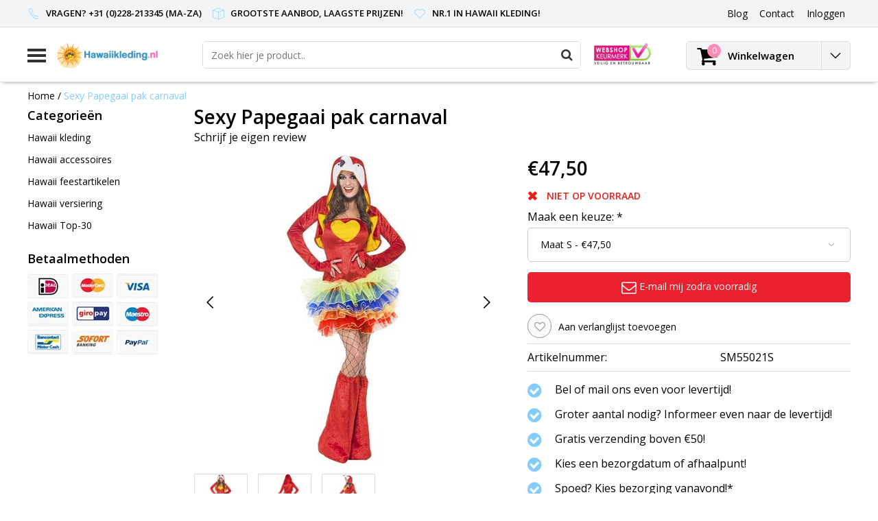

--- FILE ---
content_type: text/html;charset=utf-8
request_url: https://www.hawaiikleding.nl/sexy-papegaai-pak-carnaval.html
body_size: 11750
content:
<!DOCTYPE html>
<html lang="nl">
  <head>
    <!--
    InStijl Media Ultimate Theme
    Theme by InStijl Media
    https://www.instijlmedia.nl
    
    If you are interested in our special offers or some customizaton, please contact us at info@instijlmedia.nl.
    -->
    <meta charset="utf-8"/>
<!-- [START] 'blocks/head.rain' -->
<!--

  (c) 2008-2026 Lightspeed Netherlands B.V.
  http://www.lightspeedhq.com
  Generated: 21-01-2026 @ 15:13:21

-->
<link rel="canonical" href="https://www.hawaiikleding.nl/sexy-papegaai-pak-carnaval.html"/>
<link rel="alternate" href="https://www.hawaiikleding.nl/index.rss" type="application/rss+xml" title="Nieuwe producten"/>
<meta name="robots" content="noodp,noydir"/>
<meta name="google-site-verification" content="5GGZk_LuuAi3rqEF_Yl9MU7Jhgxvd5j_faXfglcVpHc"/>
<meta property="og:url" content="https://www.hawaiikleding.nl/sexy-papegaai-pak-carnaval.html?source=facebook"/>
<meta property="og:site_name" content="Hawaiikleding.nl"/>
<meta property="og:title" content="Sexy Papegaai pak carnaval"/>
<meta property="og:description" content="Sexy Papegaai pak carnaval"/>
<meta property="og:image" content="https://cdn.webshopapp.com/shops/14104/files/99285278/sexy-papegaai-pak-carnaval.jpg"/>
<!--[if lt IE 9]>
<script src="https://cdn.webshopapp.com/assets/html5shiv.js?2025-02-20"></script>
<![endif]-->
<!-- [END] 'blocks/head.rain' -->
        <title>Sexy Papegaai pak carnaval | Hawaiikleding.nl</title>
    <meta name="description" content="Sexy Papegaai pak carnaval" />
    <meta name="keywords" content="Sexy, Papegaai, pak, carnaval, Hawaiikleding, hawaii kleding, hoed slinger, feestartikelen, haarbloem, decoratie, tropical feestkleding, hawaiislinger, hawai" />
    <meta http-equiv="X-UA-Compatible" content="IE=Edge">
    <meta name="viewport" content="width=device-width">
    <meta name="apple-mobile-web-app-capable" content="yes">
    <meta name="apple-mobile-web-app-status-bar-style" content="black">
    <meta property="fb:app_id" content="966242223397117"/>
    <link rel="shortcut icon" href="https://cdn.webshopapp.com/shops/14104/themes/170401/assets/favicon.ico?20230817091010" type="image/x-icon" />

<link href='//fonts.googleapis.com/css?family=Open%20Sans:400,300,600' rel='stylesheet' type='text/css'>

<link rel="stylesheet" type="text/css" href="https://cdn.webshopapp.com/shops/14104/themes/170401/assets/stylesheet.css?20230817091030" />
<link rel="stylesheet" type="text/css" href="https://cdn.webshopapp.com/shops/14104/themes/170401/assets/productpage.css?20230817091030" />
<link rel="stylesheet" type="text/css" href="https://cdn.webshopapp.com/shops/14104/themes/170401/assets/settings.css?20230817091030" />
<link rel="stylesheet" type="text/css" href="https://cdn.webshopapp.com/shops/14104/themes/170401/assets/custom.css?20230817091030" />
<link rel="stylesheet" href="https://cdn.webshopapp.com/shops/14104/themes/170401/assets/responsive.css?20230817091030" />
<script type="text/javascript">
  var template = 'pages/product.rain';
  var searchUrl = "https://www.hawaiikleding.nl/search/";
  var searchBar = 'live';
</script>  </head>
  <body class="body osx webkit">
        <div id="wrapper" class="wrapper">  
            <div id="resMenu">
  
  <div class="menu-text">
    <strong>Menu</strong>
  </div>
  
  <div id="resNavCloser">
    <span class="pe-7s-close"></span>
  </div>
  
  <div class="clear"></div>
  
  <div id="resNav">
    <div class="search-mobile-bar"></div>
    <ul>
            <li class="item">
        <a href="https://www.hawaiikleding.nl/hawaii-kleding/" title="Hawaii kleding">Hawaii kleding</a>
                <span class="pe-7s-angle-down"></span>
        <ul>
                    <li class="item">
            <a href="https://www.hawaiikleding.nl/hawaii-kleding/alle-kleding/" title="Alle kleding">Alle kleding</a>
                      </li>
                    <li class="item">
            <a href="https://www.hawaiikleding.nl/hawaii-kleding/hawaii-shirt/" title="Hawaii shirt">Hawaii shirt</a>
                      </li>
                    <li class="item">
            <a href="https://www.hawaiikleding.nl/hawaii-kleding/hawaii-rok/" title="Hawaii rok">Hawaii rok</a>
                      </li>
                    <li class="item">
            <a href="https://www.hawaiikleding.nl/hawaii-kleding/hawaii-jurk/" title="Hawaii jurk">Hawaii jurk</a>
                      </li>
                    <li class="item">
            <a href="https://www.hawaiikleding.nl/hawaii-kleding/baywatch-outfit/" title="Baywatch outfit">Baywatch outfit</a>
                      </li>
                    <li class="item">
            <a href="https://www.hawaiikleding.nl/hawaii-kleding/hawaii-outfit/" title="Hawaii outfit">Hawaii outfit</a>
                      </li>
                    <li class="item">
            <a href="https://www.hawaiikleding.nl/hawaii-kleding/tropische-outfit/" title="Tropische outfit">Tropische outfit</a>
                      </li>
                  </ul>
              </li>
            <li class="item">
        <a href="https://www.hawaiikleding.nl/hawaii-accessoires/" title="Hawaii accessoires">Hawaii accessoires</a>
                <span class="pe-7s-angle-down"></span>
        <ul>
                    <li class="item">
            <a href="https://www.hawaiikleding.nl/hawaii-accessoires/alle-accessoires/" title="Alle accessoires">Alle accessoires</a>
                      </li>
                    <li class="item">
            <a href="https://www.hawaiikleding.nl/hawaii-accessoires/hawaii-slinger-krans/" title="Hawaii slinger - krans">Hawaii slinger - krans</a>
                      </li>
                    <li class="item">
            <a href="https://www.hawaiikleding.nl/hawaii-accessoires/hawaii-haarbloemen/" title="Hawaii haarbloemen">Hawaii haarbloemen</a>
                      </li>
                    <li class="item">
            <a href="https://www.hawaiikleding.nl/hawaii-accessoires/hawaii-hoeden/" title="Hawaii hoeden">Hawaii hoeden</a>
                      </li>
                    <li class="item">
            <a href="https://www.hawaiikleding.nl/hawaii-accessoires/hawaii-brillen/" title="Hawaii brillen">Hawaii brillen</a>
                      </li>
                    <li class="item">
            <a href="https://www.hawaiikleding.nl/hawaii-accessoires/hawaii-pruiken/" title="Hawaii pruiken">Hawaii pruiken</a>
                      </li>
                    <li class="item">
            <a href="https://www.hawaiikleding.nl/hawaii-accessoires/hawaii-tafelgerei/" title="Hawaii tafelgerei">Hawaii tafelgerei</a>
                      </li>
                    <li class="item">
            <a href="https://www.hawaiikleding.nl/hawaii-accessoires/diversen/" title="Diversen">Diversen</a>
                      </li>
                  </ul>
              </li>
            <li class="item">
        <a href="https://www.hawaiikleding.nl/hawaii-feestartikelen/" title="Hawaii feestartikelen">Hawaii feestartikelen</a>
              </li>
            <li class="item">
        <a href="https://www.hawaiikleding.nl/hawaii-versiering/" title="Hawaii versiering">Hawaii versiering</a>
                <span class="pe-7s-angle-down"></span>
        <ul>
                    <li class="item">
            <a href="https://www.hawaiikleding.nl/hawaii-versiering/alle-versiering/" title="Alle versiering">Alle versiering</a>
                      </li>
                    <li class="item">
            <a href="https://www.hawaiikleding.nl/hawaii-versiering/flamingo-decoratie/" title="Flamingo decoratie">Flamingo decoratie</a>
                      </li>
                    <li class="item">
            <a href="https://www.hawaiikleding.nl/hawaii-versiering/hawaii-ballonnen/" title="Hawaii ballonnen">Hawaii ballonnen</a>
                      </li>
                    <li class="item">
            <a href="https://www.hawaiikleding.nl/hawaii-versiering/toekan-decoratie/" title="Toekan decoratie">Toekan decoratie</a>
                      </li>
                    <li class="item">
            <a href="https://www.hawaiikleding.nl/hawaii-versiering/papegaai-decoratie/" title="Papegaai decoratie">Papegaai decoratie</a>
                      </li>
                    <li class="item">
            <a href="https://www.hawaiikleding.nl/hawaii-versiering/opblaasartikelen/" title="Opblaasartikelen">Opblaasartikelen</a>
                        <span class="pe-7s-angle-down"></span>
            <ul>
                            <li class="item">
                <a href="https://www.hawaiikleding.nl/hawaii-versiering/opblaasartikelen/alle-opblaasartikelen/" title="Alle opblaasartikelen">Alle opblaasartikelen</a>
              </li>
                            <li class="item">
                <a href="https://www.hawaiikleding.nl/hawaii-versiering/opblaasartikelen/opblaas-palmboom/" title="Opblaas palmboom">Opblaas palmboom</a>
              </li>
                            <li class="item">
                <a href="https://www.hawaiikleding.nl/hawaii-versiering/opblaasartikelen/opblaas-flamingo/" title="Opblaas flamingo">Opblaas flamingo</a>
              </li>
                          </ul>
                      </li>
                  </ul>
              </li>
            <li class="item">
        <a href="https://www.hawaiikleding.nl/hawaii-top-30/" title="Hawaii Top-30">Hawaii Top-30</a>
              </li>
            
            
                  <li class="item blog">
        <a href="https://www.hawaiikleding.nl/blogs/blog/" title="Blog">Blog</a>
                <span class="pe-7s-angle-down"></span>
        <ul>
                    <li class="item">
            <a href="https://www.hawaiikleding.nl/blogs/blog/tropische-vreugde-hawaii-kleding-als-stralende-ste/" title="Tropische Vreugde: Hawaii Kleding als Stralende Ster van Carnaval">Tropische Vreugde: Hawaii Kleding als Stralende Ster van Carnaval</a>
          </li>
                    <li class="item">
            <a href="https://www.hawaiikleding.nl/blogs/blog/geef-met-baywatch-kleding-en-hawaii-kransen-de-bes/" title="Geef met Baywatch kleding en Hawaii kransen de beste zomer party!">Geef met Baywatch kleding en Hawaii kransen de beste zomer party!</a>
          </li>
                  </ul>
              </li>
                </ul>
  </div>
</div>      <div class="container">
         
        <div id="topnav">
  <div class="colfull auto">
    <Div class="row">
      <div class="col-sm-9 col-lg-10 col-md-12 ">
        <div class="usp">
  <ul class="usp-list">
    <li class="usp-item">
      <i class="pe-7s-call"></i>
      <span>Vragen? +31 (0)228-213345 (Ma-Za)</span>
    </li>
    <li class="usp-item">
      <i class="pe-7s-box2"></i>
      <span>Grootste aanbod, laagste prijzen!</span>
    </li>
    <li class="usp-item">
      <i class="pe-7s-like"></i>
      <span>Nr.1 in Hawaii kleding!</span>
    </li>
  </ul>
</div>
      </div>
      
            <div id="global" class="col-sm-3 col-lg-2">
        
                
                
        <div class="dropdown">
          <ul class="unstyled-list">
                        <li class="blog">
              <a href="" onclick="" title="Blog">
                <span class="title">Blog</span>
              </a>
                            <ul class="">
                                <li class="">
                  <a href="https://www.hawaiikleding.nl/blogs/blog/tropische-vreugde-hawaii-kleding-als-stralende-ste/" title="Tropische Vreugde: Hawaii Kleding als Stralende Ster van Carnaval">Tropische Vreugde: Hawaii Kleding als Stralende Ster van Carnaval</a>
                </li>
                                <li class="">
                  <a href="https://www.hawaiikleding.nl/blogs/blog/geef-met-baywatch-kleding-en-hawaii-kransen-de-bes/" title="Geef met Baywatch kleding en Hawaii kransen de beste zomer party!">Geef met Baywatch kleding en Hawaii kransen de beste zomer party!</a>
                </li>
                              </ul>
                          </li>
                      </ul>
        </div>
        <div class="link">
          <ul>
            <li>
              <a href="https://www.hawaiikleding.nl/service/" onclick="">
                <span class="title">Contact</span>
              </a>
            </li>
          </ul>
        </div>
        <div class="dropdown">
          <ul>
            <li>
              <a href="" onclick="">
                <span class="title">Inloggen</span>
              </a>
              <div class="account submenu border-box unstyled-list">
                                <div class="login-header">
                  <strong>Mijn account</strong>
                </div>
                                <div class="login-content">
                                    <div id="login">
                    <form action="https://www.hawaiikleding.nl/account/loginPost/" method="post" id="form_login">
                      <input type="hidden" name="key" value="209755462fb9f8590fa31b6561bde256" />
                      <div class="login-input">
                        <input type="hidden" name="type" value="login" />
                        <input type="text" name="email" placeholder="E-mail" onfocus="if(this.value=='E-mail'){this.value='';};" class="cat-myacc" />
                        <input type="password" class="cat-myacc" name="password" placeholder="Wachtwoord" onfocus="if(this.value=='Wachtwoord'){this.value='';};" />
                      </div>
                      <div class="account-buttons">
                        <div class="btn btn-default reg-acc">
                          <a href="#" onclick="$('#form_login').submit();" title="Inloggen">Inloggen </a>
                        </div>
                        <div class="register">
                          <strong>Nieuwe klant?</strong>
                          <div class="btn btn-default new-acc">
                            <a href="https://www.hawaiikleding.nl/account/" title="Registreren" rel="nofollow">Registreren</a>
                          </div>
                          <div class="clear"></div>
                        </div>
                      </div>
                    </form>
                  </div>
                                  </div>
              </div>
            </li>
          </ul>
        </div>
      </div>
          </div>   
  </div>
</div><header id="header" class="header header-pages topnav-active">
  <div class="colfull auto">
    <div class="header-content">
      <div id="logo" class="col-xsm-2 col-lg-3 col-md-3 col-sd-12">
        
        <div id="resNavOpener" class="menuIcon table-cell">
          <div class="buttonContainer">
            <div class="miniBar"></div>
            <div class="miniBar middle"></div>
            <div class="miniBar"></div>
          </div>
          
                    <div class="nav-menu">
            <nav class="navigation">
  <div class="nav nav-container">
    <div class="nav-title-box">
      <strong>Categorieën</strong>
    </div>
    <div class="navbar">
      <ul class="nav">
                <li class="item">
          <a href="https://www.hawaiikleding.nl/hawaii-kleding/" title="Hawaii kleding" class="itemlink">
            <span class="title">Hawaii kleding</span>
            <i class="pe-7s-angle-right"></i>          </a>
          
                                                  <div class="subnav nav-dropdown">                    <ul class="menu-row">
                                                <li class="1 subitem">
            <a href="https://www.hawaiikleding.nl/hawaii-kleding/alle-kleding/" title="Alle kleding" class="subitemlink">
              <span class="title">Alle kleding</span>
                          </a>
                        </li>
                                                            <li class="2 subitem">
            <a href="https://www.hawaiikleding.nl/hawaii-kleding/hawaii-shirt/" title="Hawaii shirt" class="subitemlink">
              <span class="title">Hawaii shirt</span>
                          </a>
                        </li>
                                                            <li class="3 subitem">
            <a href="https://www.hawaiikleding.nl/hawaii-kleding/hawaii-rok/" title="Hawaii rok" class="subitemlink">
              <span class="title">Hawaii rok</span>
                          </a>
                        </li>
                                                </ul>
                      <ul class="menu-row">
                                                <li class="4 subitem">
            <a href="https://www.hawaiikleding.nl/hawaii-kleding/hawaii-jurk/" title="Hawaii jurk" class="subitemlink">
              <span class="title">Hawaii jurk</span>
                          </a>
                        </li>
                                                            <li class="5 subitem">
            <a href="https://www.hawaiikleding.nl/hawaii-kleding/baywatch-outfit/" title="Baywatch outfit" class="subitemlink">
              <span class="title">Baywatch outfit</span>
                          </a>
                        </li>
                                                            <li class="6 subitem">
            <a href="https://www.hawaiikleding.nl/hawaii-kleding/hawaii-outfit/" title="Hawaii outfit" class="subitemlink">
              <span class="title">Hawaii outfit</span>
                          </a>
                        </li>
                                                </ul>
                      <ul class="menu-row">
                                                <li class="7 subitem">
            <a href="https://www.hawaiikleding.nl/hawaii-kleding/tropische-outfit/" title="Tropische outfit" class="subitemlink">
              <span class="title">Tropische outfit</span>
                          </a>
                        </li>
                                                </ul>
                        </div>
                        </li>
                    <li class="item">
          <a href="https://www.hawaiikleding.nl/hawaii-accessoires/" title="Hawaii accessoires" class="itemlink">
            <span class="title">Hawaii accessoires</span>
            <i class="pe-7s-angle-right"></i>          </a>
          
                                                  <div class="subnav nav-dropdown">                    <ul class="menu-row">
                                                <li class="1 subitem">
            <a href="https://www.hawaiikleding.nl/hawaii-accessoires/alle-accessoires/" title="Alle accessoires" class="subitemlink">
              <span class="title">Alle accessoires</span>
                          </a>
                        </li>
                                                            <li class="2 subitem">
            <a href="https://www.hawaiikleding.nl/hawaii-accessoires/hawaii-slinger-krans/" title="Hawaii slinger - krans" class="subitemlink">
              <span class="title">Hawaii slinger - krans</span>
                          </a>
                        </li>
                                                            <li class="3 subitem">
            <a href="https://www.hawaiikleding.nl/hawaii-accessoires/hawaii-haarbloemen/" title="Hawaii haarbloemen" class="subitemlink">
              <span class="title">Hawaii haarbloemen</span>
                          </a>
                        </li>
                                                </ul>
                      <ul class="menu-row">
                                                <li class="4 subitem">
            <a href="https://www.hawaiikleding.nl/hawaii-accessoires/hawaii-hoeden/" title="Hawaii hoeden" class="subitemlink">
              <span class="title">Hawaii hoeden</span>
                          </a>
                        </li>
                                                            <li class="5 subitem">
            <a href="https://www.hawaiikleding.nl/hawaii-accessoires/hawaii-brillen/" title="Hawaii brillen" class="subitemlink">
              <span class="title">Hawaii brillen</span>
                          </a>
                        </li>
                                                            <li class="6 subitem">
            <a href="https://www.hawaiikleding.nl/hawaii-accessoires/hawaii-pruiken/" title="Hawaii pruiken" class="subitemlink">
              <span class="title">Hawaii pruiken</span>
                          </a>
                        </li>
                                                </ul>
                      <ul class="menu-row">
                                                <li class="7 subitem">
            <a href="https://www.hawaiikleding.nl/hawaii-accessoires/hawaii-tafelgerei/" title="Hawaii tafelgerei" class="subitemlink">
              <span class="title">Hawaii tafelgerei</span>
                          </a>
                        </li>
                                                            <li class="8 subitem">
            <a href="https://www.hawaiikleding.nl/hawaii-accessoires/diversen/" title="Diversen" class="subitemlink">
              <span class="title">Diversen</span>
                          </a>
                        </li>
                                                </ul>
                        </div>
                        </li>
                    <li class="item">
          <a href="https://www.hawaiikleding.nl/hawaii-feestartikelen/" title="Hawaii feestartikelen" class="itemlink">
            <span class="title">Hawaii feestartikelen</span>
                      </a>
          
                      </li>
                    <li class="item">
          <a href="https://www.hawaiikleding.nl/hawaii-versiering/" title="Hawaii versiering" class="itemlink">
            <span class="title">Hawaii versiering</span>
            <i class="pe-7s-angle-right"></i>          </a>
          
                                                  <div class="subnav nav-dropdown">                    <ul class="menu-row">
                                                <li class="1 subitem">
            <a href="https://www.hawaiikleding.nl/hawaii-versiering/alle-versiering/" title="Alle versiering" class="subitemlink">
              <span class="title">Alle versiering</span>
                          </a>
                        </li>
                                                            <li class="2 subitem">
            <a href="https://www.hawaiikleding.nl/hawaii-versiering/flamingo-decoratie/" title="Flamingo decoratie" class="subitemlink">
              <span class="title">Flamingo decoratie</span>
                          </a>
                        </li>
                                                            <li class="3 subitem">
            <a href="https://www.hawaiikleding.nl/hawaii-versiering/hawaii-ballonnen/" title="Hawaii ballonnen" class="subitemlink">
              <span class="title">Hawaii ballonnen</span>
                          </a>
                        </li>
                                                </ul>
                      <ul class="menu-row">
                                                <li class="4 subitem">
            <a href="https://www.hawaiikleding.nl/hawaii-versiering/toekan-decoratie/" title="Toekan decoratie" class="subitemlink">
              <span class="title">Toekan decoratie</span>
                          </a>
                        </li>
                                                            <li class="5 subitem">
            <a href="https://www.hawaiikleding.nl/hawaii-versiering/papegaai-decoratie/" title="Papegaai decoratie" class="subitemlink">
              <span class="title">Papegaai decoratie</span>
                          </a>
                        </li>
                                                            <li class="6 subitem">
            <a href="https://www.hawaiikleding.nl/hawaii-versiering/opblaasartikelen/" title="Opblaasartikelen" class="subitemlink">
              <span class="title">Opblaasartikelen</span>
              <i class="pe-7s-angle-right"></i>            </a>
                        <div class="subsubnav">
              <ul class="menu-col">
                                <li class="subsubitem subitem">
                  <a href="https://www.hawaiikleding.nl/hawaii-versiering/opblaasartikelen/alle-opblaasartikelen/" title="Alle opblaasartikelen" class="subsubitemlink">
                    <span class="title">Alle opblaasartikelen</span>
                  </a>
                </li>
                                <li class="subsubitem subitem">
                  <a href="https://www.hawaiikleding.nl/hawaii-versiering/opblaasartikelen/opblaas-palmboom/" title="Opblaas palmboom" class="subsubitemlink">
                    <span class="title">Opblaas palmboom</span>
                  </a>
                </li>
                                <li class="subsubitem subitem">
                  <a href="https://www.hawaiikleding.nl/hawaii-versiering/opblaasartikelen/opblaas-flamingo/" title="Opblaas flamingo" class="subsubitemlink">
                    <span class="title">Opblaas flamingo</span>
                  </a>
                </li>
                                
                                
              </ul>
            </div>              
                        </li>
                                                </ul>
                        </div>
                        </li>
                    <li class="item">
          <a href="https://www.hawaiikleding.nl/hawaii-top-30/" title="Hawaii Top-30" class="itemlink">
            <span class="title">Hawaii Top-30</span>
                      </a>
          
                      </li>
                                                  <li class="item">
              <a href="https://www.hawaiikleding.nl/blogs/blog/" title="Blog" class="subsubitemlink">
                <span class="title">Blog</span>
              </a>
                            <div class="subnav nav-dropdown">
                <ul class="menu-row">
                                 <li class="subitem">
                    <a href="https://www.hawaiikleding.nl/blogs/blog/tropische-vreugde-hawaii-kleding-als-stralende-ste/" title="Tropische Vreugde: Hawaii Kleding als Stralende Ster van Carnaval" class="subitemlink">
                      <span class="title">Tropische Vreugde: Hawaii Kleding als Stralende Ster van Carnaval</span>
                    </a>
                  </li>
                                 <li class="subitem">
                    <a href="https://www.hawaiikleding.nl/blogs/blog/geef-met-baywatch-kleding-en-hawaii-kransen-de-bes/" title="Geef met Baywatch kleding en Hawaii kransen de beste zomer party!" class="subitemlink">
                      <span class="title">Geef met Baywatch kleding en Hawaii kransen de beste zomer party!</span>
                    </a>
                  </li>
                                </ul>
              </div>
                          </li>
                                                </ul>
            </div>
            </div>
            </nav>          </div>
                  </div>
        
        <div class="logo table-cell">
          <a href="https://www.hawaiikleding.nl/" title="logo">
                        <img src="https://cdn.webshopapp.com/shops/14104/themes/170401/assets/logo.png?20230817091010" alt="logo" class="img-responsive" />
                      </a>
        </div>
        
        <div class="cart-button">
          <a href="https://www.hawaiikleding.nl/cart/" title="Winkelwagen">
            <div class="cart-icon">
              <i class="fa fa-shopping-cart" aria-hidden="true"></i>
              <span class="cart-count">0</span>
            </div>
          </a>
        </div>
        
      </div>
      <div id="search" class="col-xsm-6 col-lg-7 col-md-7 col-sd-12">
        <div class="searchnav hm-active live">
          <form action="https://www.hawaiikleding.nl/search/" method="get" id="formSearch">
            <input type="search" name="q" autocomplete="off" value="" placeholder="Zoek hier je product.."/>
                        <i onclick="$('#formSearch').submit();" title="Zoeken" class="fa fa-search"></i>
            <div class="autocomplete">
                            <div class="products products-livesearch clear"></div>
              <div class="notfound">Geen producten gevonden...</div>
              <div class="more clear"><a class="item-add-btn livesearch" href="https://www.hawaiikleding.nl/search/">Bekijk alle resultaten <span>(0)</span></a></div>
            </div>
          </form>
        </div>
        
                <div class="hallmark">
          <a href="https://www.keurmerk.info/Leden-en-Partners/Lid-Details/6760?s=1" title="hallmark">          <img src="https://cdn.webshopapp.com/shops/14104/themes/170401/assets/hallmark.png?20230817091010" width="100" alt="" class="img-responsive" />
          </a>        </div>
              </div>
      <div id="cart" class="col-xsm-2 col-lg-2 col-md-2">
        <div class="cart-vertical">
          <div class="cart-button">
            <a href="https://www.hawaiikleding.nl/cart/" title="Winkelwagen">
              <div class="cart-icon">
                <i class="fa fa-shopping-cart" aria-hidden="true"></i>
                <span class="cart-count">0</span>
              </div>
              <strong>Winkelwagen</strong>
            </a>
            
            
            
            <div class="dropdown cart-dropdown">
              <ul>
                <li>
                  <a href="" onclick="" class="cart-icon-arrow no-transistion">
                    <i class="pe-7s-angle-down" aria-hidden="true"></i>
                  </a>
                                      <div class="submenu subright unstyled-list empty-cart">
                      <div class="cart-title">Winkelwagen<span class="items">0 Producten</span></div>
                      <div class="cart-content">U heeft geen artikelen in uw winkelwagen</div>
                    </div>
                                      </li>
                  </ul>
                  </div>
                </div>
                  
                </div>
                </div>
                </div>
                </div>
                </header>        <main id="main" class="page">
                    <div class="colfull auto">
                        <div class="product-dropdown">
  <div class="colfull auto">
    <div class="product-dropdown-wrap">
      <div class="product-dropdown-thumb">
        <img src="https://cdn.webshopapp.com/shops/14104/files/99285278/65x65x2/sexy-papegaai-pak-carnaval.jpg" alt="Sexy Papegaai pak carnaval" class="product-thumbnail" />
      </div>
      <div class="product-dropdown-info">
        <strong class="product-title" itemprop="name" content="Sexy Papegaai pak carnaval">Sexy Papegaai pak carnaval</strong>
                <strong class="price">€47,50</strong>
                      </div>
      <div class="product-dropdown-cart">
        <a  href="javascript:;" onclick="$('#product_configure_form').submit();" class="btn btn-default btn-shoppingcart" title="Toevoegen aan winkelwagen">
          <i class="fa fa-shopping-cart"></i>
          <span>Toevoegen aan winkelwagen</span>
        </a>
      </div>
    </div>
  </div>
</div>

<div class="productpage row" itemscope itemtype="http://schema.org/Product">
  
  <div class="breadcrumbs col-sm-12 text-left">
    <a href="https://www.hawaiikleding.nl/" title="Home">Home</a>
        / <a href="https://www.hawaiikleding.nl/sexy-papegaai-pak-carnaval.html" class="crumb active">Sexy Papegaai pak carnaval</a>
      </div>
  
  <div id="sidebar" class="col-xsm-2">
  <div id="nav-categories" class="nav-container">
    <div class="nav-title-box">
      <strong>Categorieën</strong>
    </div>
    <div class="navbar">
      <ul>
                <li class="item">
          <a href="https://www.hawaiikleding.nl/hawaii-kleding/" title="Hawaii kleding" class="itemlink">
            <span class="title">Hawaii kleding</span>
          </a>
        </li>
                <li class="item">
          <a href="https://www.hawaiikleding.nl/hawaii-accessoires/" title="Hawaii accessoires" class="itemlink">
            <span class="title">Hawaii accessoires</span>
          </a>
        </li>
                <li class="item">
          <a href="https://www.hawaiikleding.nl/hawaii-feestartikelen/" title="Hawaii feestartikelen" class="itemlink">
            <span class="title">Hawaii feestartikelen</span>
          </a>
        </li>
                <li class="item">
          <a href="https://www.hawaiikleding.nl/hawaii-versiering/" title="Hawaii versiering" class="itemlink">
            <span class="title">Hawaii versiering</span>
          </a>
        </li>
                <li class="item">
          <a href="https://www.hawaiikleding.nl/hawaii-top-30/" title="Hawaii Top-30" class="itemlink">
            <span class="title">Hawaii Top-30</span>
          </a>
        </li>
              </ul>
    </div>
  </div>
    <div id="nav-payments" class="nav-container">
    <div class="nav-title-box">
      <strong class="text">Betaalmethoden</strong>
    </div>
    <div class="navbar">
      <ul>
                <li class="payment icon-payment-ideal">
          <a href="https://www.hawaiikleding.nl/service/payment-methods/" title="iDEAL">
            <span></span>
          </a>
        </li>
                <li class="payment icon-payment-mastercard">
          <a href="https://www.hawaiikleding.nl/service/payment-methods/" title="MasterCard">
            <span></span>
          </a>
        </li>
                <li class="payment icon-payment-visa">
          <a href="https://www.hawaiikleding.nl/service/payment-methods/" title="Visa">
            <span></span>
          </a>
        </li>
                <li class="payment icon-payment-americanexpress">
          <a href="https://www.hawaiikleding.nl/service/payment-methods/" title="American Express">
            <span></span>
          </a>
        </li>
                <li class="payment icon-payment-giropay">
          <a href="https://www.hawaiikleding.nl/service/payment-methods/" title="Giropay">
            <span></span>
          </a>
        </li>
                <li class="payment icon-payment-maestro">
          <a href="https://www.hawaiikleding.nl/service/payment-methods/" title="Maestro">
            <span></span>
          </a>
        </li>
                <li class="payment icon-payment-mistercash">
          <a href="https://www.hawaiikleding.nl/service/payment-methods/" title="Bancontact">
            <span></span>
          </a>
        </li>
                <li class="payment icon-payment-directebanki">
          <a href="https://www.hawaiikleding.nl/service/payment-methods/" title="SOFORT Banking">
            <span></span>
          </a>
        </li>
                <li class="payment icon-payment-paypal">
          <a href="https://www.hawaiikleding.nl/service/payment-methods/" title="PayPal">
            <span></span>
          </a>
        </li>
              </ul>
    </div>
  </div>
  
    
    </div>
  
  <div class="page-head product col-xsm-8 col-lg-12">
    <div class="row">
      <div class="product-title-box col-sm-12">
        <meta itemprop="description" content="Sexy Papegaai pak carnaval" />        <h1 class="product-title" itemprop="name" content="Sexy Papegaai pak carnaval">Sexy Papegaai pak carnaval</h1>
                <div class="desc">
                    <div class="product-reviews">
                        <div class="stars-none filler"> <a href="https://www.hawaiikleding.nl/account/review/42129461/">Schrijf je eigen review</a></div>
                      </div>
        </div>
              </div>
      <div class="page-title col-sm-6 col-sd-12">        
        <div class="zoombox">
          <div id="main-image" class="product-image">
            <meta itemprop="image" content="https://cdn.webshopapp.com/shops/14104/files/99285278/300x250x2/sexy-papegaai-pak-carnaval.jpg" />                                    <div class="custom-nav">
              <a href="" onclick="return false;" class="prev"><i class="pe-7s-angle-left"></i></a>
              <a href="" onclick="return false;" class="next"><i class="pe-7s-angle-right"></i></a>
            </div>
                        <div id="product-image" class="product-image-main owl-carousel"> 
                            <a href="https://cdn.webshopapp.com/shops/14104/files/99285278/sexy-papegaai-pak-carnaval.jpg" class="product-image-url fancybox first" data-image-id="99285278" data-fancybox="main">             
                                                <img src="https://cdn.webshopapp.com/shops/14104/files/99285278/450x450x2/sexy-papegaai-pak-carnaval.jpg" alt="Sexy Papegaai pak carnaval" data-original-url="https://cdn.webshopapp.com/shops/14104/files/99285278/335x281x2/sexy-papegaai-pak-carnaval.jpg" data-featured-url="https://cdn.webshopapp.com/shops/14104/files/99285278/sexy-papegaai-pak-carnaval.jpg" class="product-image-img">
                                              </a> 
                            <a href="https://cdn.webshopapp.com/shops/14104/files/99285281/sexy-papegaai-pak-carnaval.jpg" class="product-image-url fancybox" data-image-id="99285281" data-fancybox="main">             
                                                <img src="https://cdn.webshopapp.com/shops/14104/files/99285281/450x450x2/sexy-papegaai-pak-carnaval.jpg" alt="Sexy Papegaai pak carnaval" data-original-url="https://cdn.webshopapp.com/shops/14104/files/99285281/335x281x2/sexy-papegaai-pak-carnaval.jpg" data-featured-url="https://cdn.webshopapp.com/shops/14104/files/99285281/sexy-papegaai-pak-carnaval.jpg" class="product-image-img">
                                              </a> 
                            <a href="https://cdn.webshopapp.com/shops/14104/files/99285284/sexy-papegaai-pak-carnaval.jpg" class="product-image-url fancybox" data-image-id="99285284" data-fancybox="main">             
                                                <img src="https://cdn.webshopapp.com/shops/14104/files/99285284/450x450x2/sexy-papegaai-pak-carnaval.jpg" alt="Sexy Papegaai pak carnaval" data-original-url="https://cdn.webshopapp.com/shops/14104/files/99285284/335x281x2/sexy-papegaai-pak-carnaval.jpg" data-featured-url="https://cdn.webshopapp.com/shops/14104/files/99285284/sexy-papegaai-pak-carnaval.jpg" class="product-image-img">
                                              </a> 
                          </div>
                      </div>
                    <div class="product-thumbs">
            <div id="thumbs" class="no-carousel row">
                            <a href="https://cdn.webshopapp.com/shops/14104/files/99285278/sexy-papegaai-pak-carnaval.jpg" data-image-id="99285278" data-fancybox="product" class="fancybox col-xsm-2 col-lg-3 col-md-4 col-sd-3">
                                <img src="https://cdn.webshopapp.com/shops/14104/files/99285278/156x164x2/sexy-papegaai-pak-carnaval.jpg" alt="Sexy Papegaai pak carnaval" class="img-responsive" />
                              </a>
                            <a href="https://cdn.webshopapp.com/shops/14104/files/99285281/sexy-papegaai-pak-carnaval.jpg" data-image-id="99285281" data-fancybox="product" class="fancybox col-xsm-2 col-lg-3 col-md-4 col-sd-3">
                                <img src="https://cdn.webshopapp.com/shops/14104/files/99285281/156x164x2/sexy-papegaai-pak-carnaval.jpg" alt="Sexy Papegaai pak carnaval" class="img-responsive" />
                              </a>
                            <a href="https://cdn.webshopapp.com/shops/14104/files/99285284/sexy-papegaai-pak-carnaval.jpg" data-image-id="99285284" data-fancybox="product" class="fancybox col-xsm-2 col-lg-3 col-md-4 col-sd-3">
                                <img src="https://cdn.webshopapp.com/shops/14104/files/99285284/156x164x2/sexy-papegaai-pak-carnaval.jpg" alt="Sexy Papegaai pak carnaval" class="img-responsive" />
                              </a>
                          </div>  
          </div>
                  </div>
        
      </div>
      
      <div itemprop="offers" itemscope itemtype="http://schema.org/Offer" class="cart col-sm-6 col-sd-12"> 
        
        <form action="https://www.hawaiikleding.nl/cart/add/79894169/" id="product_configure_form" method="post">
          <meta class="meta-price" itemprop="price" content="47.50" />
          <meta itemprop="priceCurrency" content="EUR" /> 
          <meta itemprop="itemCondition" itemtype="http://schema.org/OfferItemCondition" content="http://schema.org/NewCondition"/>
                    <meta itemprop="availability" content="" />
                    <meta class="meta-currencysymbol" content="€" property="" />
          
          <div class="product-price">
                                    <strong class="price price-new">€47,50</strong>
                      </div>
                    
                                                                                                                                            
          <div class="stock">
                                    <div class="outstock">
              <i class="fa fa-times"></i>
              <strong>Niet op voorraad</strong>
            </div>
                                  </div>
          
                    <div class="product-option">
            <input type="hidden" name="bundle_id" id="product_configure_bundle_id" value="">
<div class="product-configure">
  <div class="product-configure-variants"  aria-label="Select an option of the product. This will reload the page to show the new option." role="region">
    <label for="product_configure_variants">Maak een keuze: <em aria-hidden="true">*</em></label>
    <select name="variant" id="product_configure_variants" onchange="document.getElementById('product_configure_form').action = 'https://www.hawaiikleding.nl/product/variants/42129461/'; document.getElementById('product_configure_form').submit();" aria-required="true">
      <option value="79894163">Maat L - €47,50</option>
      <option value="79894166">Maat M - €47,50</option>
      <option value="79894169" selected="selected">Maat S - €47,50</option>
      <option value="79894172">Maat XS - €47,50</option>
    </select>
    <div class="product-configure-clear"></div>
  </div>
</div>

          </div>
                    <div class="cart-details"> 
                                  </div>
        </form> 
        
        <div class="product-icon">
          <div class="list-details">
                        <div class="list-item">
              <a href="https://www.hawaiikleding.nl/account/wishlistAdd/42129461/?variant_id=79894169" rel="nofollow" title="Aan verlanglijst toevoegen"><i class="fa fa-heart-o"></i><span>Aan verlanglijst toevoegen</span></a>
            </div>
                                  </div>
        </div>
        
                        <div class="product-details articlecode">
          <div class="combi combi-details">
            <table>
                            <tr>
                <td>Artikelnummer:</td>
                <td>SM55021S</td>
              </tr>
                          </table>
          </div>
        </div>
                <div class="product-details">
          
                    <div class="combi combi-details">
            <ul class="combi-list">
                            <li class="combi-item">
                <i class="fa fa-check-circle" aria-hidden="true"></i>
                <span>Bel of mail ons even voor levertijd!</span>
              </li>
                                          <li class="combi-item">
                <i class="fa fa-check-circle"></i>
                <span>Groter aantal nodig? Informeer even naar de levertijd!</span>
              </li>
                                          <li class="combi-item">
                <i class="fa fa-check-circle"></i>
                <span>Gratis verzending boven €50!</span>
              </li>
                                          <li class="combi-item">
                <i class="fa fa-check-circle"></i>
                <span>Kies een bezorgdatum of afhaalpunt!</span>
              </li>
                                          <li class="combi-item">
                <i class="fa fa-check-circle"></i>
                <span><a href="https://www.hawaiikleding.nl/service/shipping-returns/" title="link">Spoed? Kies bezorging vanavond!*</a></span>
              </li>
                                                                                                                                                                                                                                                                                                                                                                                                                                    
                            </ul>
              </div>
              <div class="combi">
                                <div class="socialmedia">
                  <span>Deel dit product</span>
                    
                  <div class="social-icon">
                    <a href="#" target="_blank" onclick="window.open('https://www.facebook.com/share.php?u=https://www.hawaiikleding.nl/sexy-papegaai-pak-carnaval.html&title=Sexy Papegaai pak carnaval', 'Deel Sexy Papegaai pak carnaval','status,width=600,height=400'); return false" title="Delen"><i class="fa fa-facebook-official"></i></a>
                  </div>
                                                                                                            <div class="social-icon">
                    <a href="#" data-text="Sexy Papegaai pak carnaval | €47,50" data-link="https://www.hawaiikleding.nl/sexy-papegaai-pak-carnaval.html" class="mct_whatsapp_btn"><i class="fa fa-whatsapp"></i>
                    </a>
                  </div>
                                                    </div>
              </div>
              </div>
              
              </div>              
              
               
              <div class="product-content col-sm-12">
                <div class="title-box">
                  <strong>Informatie</strong>
                </div>
                <span class="hps">Dit prachtige </span><span class="hps">paradijsvogel</span> <span class="hps">papegaai</span> <span class="hps">kostuum is</span> <span class="hps">perfect voor elke</span> <span class="hps">dame die</span> van wat <span class="hps">meer exotische</span> <span class="hps">dingen houdt</span>! Het sexy pakje <span class="hps">bestaat uit</span> <span class="hps">een zachte</span>, <span class="hps">rood/</span><span class="hps">gele</span> <span class="hps">tutu jurk </span><span class="hps">met</span> <span class="hps">afneembare</span> <span class="hps">bandjes,</span> e<span class="hps">en rood/</span><span class="hps">geel jasje</span> <span class="hps">met</span> <span class="hps">vaste capuchon</span> <span class="hps">met papegaai</span> <span class="hps">gezicht en</span> <span class="hps">bijpassende</span> <span class="hps">zachte rode</span> <span class="hps">bootcovers </span><span class="hps">om de look compleet te maken!<br /><br /></span><span class="hps">Verkrijgbaar in de maten</span>: <span class="hps">extra small</span>, <span class="hps">small, medium en</span> <span class="hps"><span class="hps">large<br /><br /></span></span><img src="https://static.webshopapp.com/shops/014105/files/013661149/sm-maten-vrouw.jpg" width="486" height="164" />
              </div>
                            
                            
                            
                            <div id="related" class="col-sm-12">
                <div class="title-box">
                  <strong>Gerelateerde producten</strong>
                                    <div class="custom-nav">
                    <a href="" onclick="return false;" class="prev"><i class="pe-7s-angle-left"></i></a>
                    <a href="" onclick="return false;" class="next"><i class="pe-7s-angle-right"></i></a>
                  </div>
                                  </div>
                <div class="products row owl-related owl-carousel">
                                    <div class="productborder">
  <div class="product product-42129560">
    <div class="product-image">
            <div class="product-image1">
        <a href="https://www.hawaiikleding.nl/papegaai-verkleedpak.html" title="Papegaai verkleedpak">
                    <img src="https://cdn.webshopapp.com/shops/14104/files/99285419/211x211x2/papegaai-verkleedpak.jpg" alt="Papegaai verkleedpak" class="img-responsive" />
                  </a>
      </div>
    </div>
    <div class="product-details">
      <div class="product-title">
        
        <a href="https://www.hawaiikleding.nl/papegaai-verkleedpak.html" title="Papegaai verkleedpak"><strong></strong> <span>Papegaai verkleedpak</span></a>
      </div>
      <div class="product-price">
                        <strong class="price">€48,95</strong>
              </div>
      
        
            
                  <div class="stars-none filler"><a href="https://www.hawaiikleding.nl/account/review/42129560/">Nog niet gewaardeerd</a></div>
                  
            <div class="cart">
        <a href="https://www.hawaiikleding.nl/papegaai-verkleedpak.html" class="btn btn-default" title="Toevoegen aan winkelwagen" >
          <i class="fa fa-shopping-cart"></i>  <span class="cart-text-bundle">Bestel nu</span>
        </a>
      </div>
    </div>
  </div>
</div>                                    <div class="productborder">
  <div class="product product-42129542">
    <div class="product-image">
            <div class="discount sale">
        <span class="sale">Sale</span>
      </div>
                  <div class="product-image1">
        <a href="https://www.hawaiikleding.nl/kostuum-papegaai-2-delig.html" title="Kostuum Papegaai 2-delig">
                    <img src="https://cdn.webshopapp.com/shops/14104/files/99285410/211x211x2/kostuum-papegaai-2-delig.jpg" alt="Kostuum Papegaai 2-delig" class="img-responsive" />
                  </a>
      </div>
    </div>
    <div class="product-details">
      <div class="product-title">
        
        <a href="https://www.hawaiikleding.nl/kostuum-papegaai-2-delig.html" title="Kostuum Papegaai 2-delig"><strong></strong> <span>Kostuum Papegaai 2-delig</span></a>
      </div>
      <div class="product-price">
                <span class="price-old line-through">€49,99</span>
                        <strong class="price">€44,99</strong>
              </div>
      
        
            
                  <div class="stars-none filler"><a href="https://www.hawaiikleding.nl/account/review/42129542/">Nog niet gewaardeerd</a></div>
                  
            <div class="cart">
        <a href="https://www.hawaiikleding.nl/kostuum-papegaai-2-delig.html" class="btn btn-default" title="Toevoegen aan winkelwagen" >
          <i class="fa fa-shopping-cart"></i>  <span class="cart-text-bundle">Bestel nu</span>
        </a>
      </div>
    </div>
  </div>
</div>                                    <div class="productborder">
  <div class="product product-42129521">
    <div class="product-image">
            <div class="product-image1">
        <a href="https://www.hawaiikleding.nl/papegaaien-vest-vrouw.html" title="Papegaaien vest vrouw">
                    <img src="https://cdn.webshopapp.com/shops/14104/files/99285368/211x211x2/papegaaien-vest-vrouw.jpg" alt="Papegaaien vest vrouw" class="img-responsive" />
                  </a>
      </div>
    </div>
    <div class="product-details">
      <div class="product-title">
        
        <a href="https://www.hawaiikleding.nl/papegaaien-vest-vrouw.html" title="Papegaaien vest vrouw"><strong></strong> <span>Papegaaien vest vrouw</span></a>
      </div>
      <div class="product-price">
                        <strong class="price">€29,99</strong>
              </div>
      
        
            
                  <div class="stars-none filler"><a href="https://www.hawaiikleding.nl/account/review/42129521/">Nog niet gewaardeerd</a></div>
                  
            <div class="cart">
        <a href="https://www.hawaiikleding.nl/papegaaien-vest-vrouw.html" class="btn btn-default" title="Toevoegen aan winkelwagen" >
          <i class="fa fa-shopping-cart"></i>  <span class="cart-text-bundle">Bestel nu</span>
        </a>
      </div>
    </div>
  </div>
</div>                                    <div class="productborder">
  <div class="product product-12868763">
    <div class="product-image">
            <div class="product-image1">
        <a href="https://www.hawaiikleding.nl/bril-papegaai-en-palmboom.html" title="Bril papegaai en palmboom">
                    <img src="https://cdn.webshopapp.com/shops/14104/files/26270913/211x211x2/bril-papegaai-en-palmboom.jpg" alt="Bril papegaai en palmboom" class="img-responsive" />
                  </a>
      </div>
    </div>
    <div class="product-details">
      <div class="product-title">
        
        <a href="https://www.hawaiikleding.nl/bril-papegaai-en-palmboom.html" title="Bril papegaai en palmboom"><strong></strong> <span>Bril papegaai en palmboom</span></a>
      </div>
      <div class="product-price">
                        <strong class="price">€5,99</strong>
              </div>
      
        
            
                  <div class="stars-none filler"><a href="https://www.hawaiikleding.nl/account/review/12868763/">Nog niet gewaardeerd</a></div>
                  
            <div class="cart">
        <a href="https://www.hawaiikleding.nl/bril-papegaai-en-palmboom.html" class="btn btn-default" title="Toevoegen aan winkelwagen" >
          <i class="fa fa-shopping-cart"></i>  <span class="cart-text-bundle">Bestel nu</span>
        </a>
      </div>
    </div>
  </div>
</div>                                    <div class="productborder">
  <div class="product product-42129497">
    <div class="product-image">
            <div class="product-image1">
        <a href="https://www.hawaiikleding.nl/party-poncho-festival-papegaai.html" title="Party Poncho festival papegaai">
                    <img src="https://cdn.webshopapp.com/shops/14104/files/99285323/211x211x2/party-poncho-festival-papegaai.jpg" alt="Party Poncho festival papegaai" class="img-responsive" />
                  </a>
      </div>
    </div>
    <div class="product-details">
      <div class="product-title">
        
        <a href="https://www.hawaiikleding.nl/party-poncho-festival-papegaai.html" title="Party Poncho festival papegaai"><strong></strong> <span>Party Poncho festival papegaai</span></a>
      </div>
      <div class="product-price">
                        <strong class="price">€13,99</strong>
              </div>
      
        
            
                  <div class="stars-none filler"><a href="https://www.hawaiikleding.nl/account/review/42129497/">Nog niet gewaardeerd</a></div>
                  
            <div class="cart">
        <a href="https://www.hawaiikleding.nl/party-poncho-festival-papegaai.html" class="btn btn-default" title="Toevoegen aan winkelwagen" >
          <i class="fa fa-shopping-cart"></i>  <span class="cart-text-bundle">Bestel nu</span>
        </a>
      </div>
    </div>
  </div>
</div>                                    <div class="productborder">
  <div class="product product-3555691">
    <div class="product-image">
            <div class="product-image1">
        <a href="https://www.hawaiikleding.nl/opblaasbare-papegaai-60-cm.html" title="Opblaasbare papegaai 60 cm">
                    <img src="https://cdn.webshopapp.com/shops/14104/files/5198794/211x211x2/opblaasbare-papegaai-60-cm.jpg" alt="Opblaasbare papegaai 60 cm" class="img-responsive" />
                  </a>
      </div>
    </div>
    <div class="product-details">
      <div class="product-title">
        
        <a href="https://www.hawaiikleding.nl/opblaasbare-papegaai-60-cm.html" title="Opblaasbare papegaai 60 cm"><strong></strong> <span>Opblaasbare papegaai 60 cm</span></a>
      </div>
      <div class="product-price">
                        <strong class="price">€5,95</strong>
              </div>
      
        
            
                  <div class="stars-none filler"><a href="https://www.hawaiikleding.nl/account/review/3555691/">Nog niet gewaardeerd</a></div>
                  
            <div class="cart">
        <a href="https://www.hawaiikleding.nl/opblaasbare-papegaai-60-cm.html" class="btn btn-default" title="Toevoegen aan winkelwagen" >
          <i class="fa fa-shopping-cart"></i>  <span class="cart-text-bundle">Bestel nu</span>
        </a>
      </div>
    </div>
  </div>
</div>                                  </div>
              </div>
                            
                                          <div id="reviews" class="reviews col-sm-12">
                                
                <div class="review-main">
                  <div class="title-box">
                    <strong>Reviews</strong> 
                  </div>
                                      <div class="main-score">
                      <div class="overall-stars">
                        <span class="stars">
                          <i class="fa fa-star-o"></i>
                          <i class="fa fa-star-o"></i>
                          <i class="fa fa-star-o"></i>
                          <i class="fa fa-star-o"></i>
                          <i class="fa fa-star-o"></i>
                        </span>
                      </div>
                    </div>
                    <div class="clear"></div>
                    <strong>Geen reviews gevonden</strong><br />
                    <span class="italic">Help ons en andere klanten door het schrijven van een review</span>
                                        <div class="review-write">
                      <a href="https://www.hawaiikleding.nl/account/review/42129461/" class="italic">Je beoordeling toevoegen</a>
                    </div>
                  </div>
                </div>
                <div class="reviews-content">
                                  </div>
                              </div>
              <div class="clear"></div>
                                          
                            <div class="clear"></div>
              </div>
              </div>  
              </div>  
              <script type="text/javascript" src="https://cdn.webshopapp.com/shops/14104/themes/170401/assets/jquery-3-1-1-min.js?20230817091030"></script>
              <script type="text/javascript" src="https://cdn.webshopapp.com/shops/14104/themes/170401/assets/owl-carousel-min.js?20230817091030"></script>
              <script src="https://cdn.webshopapp.com/shops/14104/themes/170401/assets/jquery-fancybox-min.js?20230817091030" type="text/javascript"></script>
              <script type="text/javascript">
                $(document).ready(function() {
                  $('.fancybox').fancybox();
                });
                function review(){
                  $('.review .show-more.reviews-all').find('.title').toggle();
                  $('#reviews .reviews-content .review:nth-child(n+5)').toggle('fast');
                  return false;
                }
                function updateQuantity(way){
                  var quantity = parseInt($('.cart-details input').val());
                  
                  if (way == 'up'){
                    if (quantity < 10000){
                      quantity++;
                        } else {
                        quantity = 10000;
                    }
                  } else {
                    if (quantity > 1){
                      quantity--;
                        } else {
                        quantity = 1;
                    }
                  }
                  $('.cart-details input').val(quantity);
                }
                
                var $sync1 = $('.product-image-main'),
                    $sync2 = $('.thumbs'),
                    flag = false,
                    duration = 300;
                
                $sync1
                  .owlCarousel({
                    items: 1,
                    margin: 10,
                    nav: false,
                    rewind: false,
                    dots: true
                  })
                  .on('changed.owl.carousel', function (e) {
                    if (!flag) {
                      flag = true;
                      $sync2.trigger('to.owl.carousel', [e.item.index, duration, true]);
                      flag = false;
                    }
                  });
                $('.custom-nav .prev').click(function() {
                  $sync1.trigger('prev.owl.carousel');
                });
                $('.custom-nav .next').click(function() {
                  $sync1.trigger('next.owl.carousel');
                });
              </script>     
                            <script type="text/javascript">
                $sync2
                  .owlCarousel({
                    margin: 20,
                    items: 6,
                    nav: false,
                    center:false,
                    loop: false
                  }).on('click', '.owl-item', function () {
                    $sync1.trigger('to.owl.carousel', [$(this).index(), duration, true]); 
                  })
                  .on('changed.owl.carousel', function (e) {
                    if (!flag) {
                      flag = true;    
                      $sync1.trigger('to.owl.carousel', [e.item.index, duration, true]);
                      flag = false;
                    }
                  });
                $(document).ready( function() {
                  $('.product .cart').each(function() {
                    var old = $(this).find('.product-price .price-old').html();
                    var nprice = $(this).find('.product-price .price-new').html();
                    var sale_percent = false;
                    if (old && old != false && typeof parseFloat(old) !== 'undefined') {
                      old = old.replace('.', '');
                      old = old.replace(',', '.');
                      old = old.substring(1);
                      old = parseFloat(old);
                      nprice = nprice.replace('.', '');
                      nprice = nprice.replace(',', '.');
                      nprice = nprice.substring(1);
                      nprice = parseFloat(nprice);
                      var sale = $(this).closest('.product').find('.discount .sale');
                      var percentage = 100 - (nprice / old * 100);
                      var rounded = Math.round(percentage);
                      if (nprice <= old && old && old != false && typeof parseFloat(old) !== 'undefined') {
                        sale_percent = '-' + rounded + '%';
                      }
                      var sale_content = (sale_percent == false) ? on_sale : sale_percent;
                      sale.html(sale_content);
                    }
                  });
                });
              </script>
                                          <script type="text/javascript">
  function priceUpdate_init() {
    //$(data.form+' .pricing').attr('data-original-price', priceUpdate_getPriceFromText($(data.form+' .price').html()));
    var form = '#product_configure_form';
    var data = {
      form: form,
      currency: $(form+' .meta-currency').attr('content'),
      currencysymbol: $(form+' .meta-currencysymbol').attr('content'),
      price: $(form+' .meta-price').attr('content'),
      uvp: false /*default value*/
    }
        
        if ($(data.form+' .product-price .price-old').length > 0) {
        data.productPricing = {
        org: data.price,
        cur: priceUpdate_getPriceFromText(data, $(data.form+' .product-price .price-new').html()),
        old: priceUpdate_getPriceFromText(data, $(data.form+' .product-price .price-old').html())
        }
        if ($(data.form+' .product-price .price-old .uvp').length > 0) {
        data.uvp = $('<div>').append($(data.form+' .product-price .price-old .uvp').clone()).html();
  }
  } else {
    data.productPricing = {
    org: data.price,
    cur: priceUpdate_getPriceFromText(data, $(data.form+' .product-price').html()),
    old: ' ' 
    }
    }
    $(data.form+' .product-configure-custom .product-configure-custom-option').each(function(){
    $(this).find('input[type="checkbox"]').each(function(){ $(this).change(function(){
    priceUpdate_updateForm(data, $(this));
  });});
  $(this).find('input[type="radio"]').each(function(){ $(this).change(function(){
    priceUpdate_updateForm(data, $(this));
  });});
  $(this).find('select').each(function(){ $(this).change(function(){
    priceUpdate_updateForm(data, $(this));
  });});
  })
    }
    
    // Update het formulier (prijzen etc.)
    function priceUpdate_updateForm(data, changeObj) {
    
    oldPrice = data.productPricing.old;
  currentPrice = data.productPricing.cur;
  
  var optionPriceTotal = 0;
  var addValue = 0;
  $(data.form+' .product-configure-custom .product-configure-custom-option').each(function(){
    $(this).find('input[type="checkbox"]:checked').each(function(){
      addValue = priceUpdate_getPriceFromText(data, $(this).parent().children('label[for="'+$(this).attr('id')+'"]').html());
      if (!isNaN(addValue) && addValue != null) { optionPriceTotal += addValue; }
    });
    $(this).find('input[type="radio"]:checked').each(function(){
      addValue = priceUpdate_getPriceFromText(data, $(this).parent().children('label[for="'+$(this).attr('id')+'"]').html());
      if (!isNaN(addValue) && addValue != null) { optionPriceTotal += addValue; }
    });
    $(this).find('select option:selected').each(function(){
      addValue = priceUpdate_getPriceFromText(data, $(this).html());
      if (!isNaN(addValue) && addValue != null) { optionPriceTotal += addValue; }
    });
  })
    
    if (oldPrice != false) {
    oldPrice = priceUpdate_formatPrice(oldPrice + optionPriceTotal, data);
  if (data.uvp != false) {oldPrice += ' '+data.uvp};
                         }
  currentPrice = priceUpdate_formatPrice(currentPrice + optionPriceTotal, data);
  
  if ($(data.form+' .product-price .price-old')) {
    $(data.form+' .product-price').html('<span class="price-old line-through">'+oldPrice+'</span><strong class="price">'+currentPrice+'</strong>');
    $(data.form+' .product-price').addClass('price-offer');
  } else {
    $(data.form+'.product-price').html('<strong class="price">'+currentPrice+'</strong>');
    $(data.form+' .product-price').addClass('price-offer');
  }
  
  }
    
    function priceUpdate_formatPrice(value, data) {
    return data.currencysymbol+''+value.formatMoney(2, ',', '.');
  }
    
    function priceUpdate_getPriceFromText(data, val) {
    if (val != undefined) {
    if (val.search(data.currencysymbol) == -1) {
    return null;
  }
    }
    val = val.substring(val.lastIndexOf(data.currencysymbol)+1);
  val = val.replace(/[^0-9-]/g,'');
  valInt = val.substring(0, val.length - 2);
  valDecimals = val.substring(val.length - 2);
  val = valInt + '.' + valDecimals;
  val = parseFloat(val);
  return val;
  }
    
    
    if (Number.prototype.formatMoney == undefined) {
    Number.prototype.formatMoney = function(c, d, t){
    var n = this,
    c = isNaN(c = Math.abs(c)) ? 2 : c,
    d = d == undefined ? "." : d,
    t = t == undefined ? "," : t,
    s = n < 0 ? "-" : "",
    i = parseInt(n = Math.abs(+n || 0).toFixed(c)) + "",
    j = (j = i.length) > 3 ? j % 3 : 0;
  return s + (j ? i.substr(0, j) + t : "") + i.substr(j).replace(/(\d{3})(?=\d)/g, "$1" + t) + (c ? d + Math.abs(n - i).toFixed(c).slice(2) : "");
  };
  };
  
  $(document).ready(function() {
    priceUpdate_init();
  });
</script>                        </div>
        </main>
        <div id="footer-usp" class="colfull auto">
  <div class="footer-usp">
    <div class="col-xsm-8 col-md-6 col-es-12 right">
      <div class="usp">
  <ul class="usp-list">
    <li class="usp-item">
      <i class="pe-7s-call"></i>
      <span>Vragen? +31 (0)228-213345 (Ma-Za)</span>
    </li>
    <li class="usp-item">
      <i class="pe-7s-box2"></i>
      <span>Grootste aanbod, laagste prijzen!</span>
    </li>
    <li class="usp-item">
      <i class="pe-7s-like"></i>
      <span>Nr.1 in Hawaii kleding!</span>
    </li>
  </ul>
</div>
    </div>
  </div>
</div>
<footer id="footer" class="">
  
    <div id="newsletter">
    <div class="newsletter colfull auto">
      <div class="newsletter-container row">
        <div class="newsletter-image col-xsm-2 col-md-4 col-es-12">
          <div class="news-button">
            <strong>Mis geen actie!</strong>
          </div>
        </div>
        <div class="newsletter-desc col-xsm-3 col-md-8 col-es-12">
          <strong>Inschrijven nieuwsbrief</strong>
          <span class="italic">Meld je nu aan voor extra informatie of nieuwe producten</span>
        </div>
        <div class="newsletter-details col-xsm-5 col-md-8 col-es-12">
          <form id="formNewsletter" action="https://www.hawaiikleding.nl/account/newsletter/" method="post">
            <input type="hidden" name="key" value="209755462fb9f8590fa31b6561bde256" />
            <input type="text" name="email" id="formNewsletterEmail" value="" placeholder="E-mail"/>
            <a class="btn btn-default" href="#" onclick="$('#formNewsletter').submit(); return false;" title="Abonneer" >
              <span class="text">Abonneer</span>
              <i class="pe-7s-angle-right"></i>
            </a>
          </form>
        </div>
      </div>
    </div>
  </div>
    <div id="footer-bottom">
    <div class="colfull auto">
      <div class="footer-content row newsletter-active">
        <div class="footer-border">
          
          <div class="footer-block col-sm-3 col-lg-4 col-md-4 col-sd-6 col-es-12">
            <div class="block-box footer-links">
              <div class="title-box">
                <strong class="text">Klantenservice</strong>
                <i class="pe-7s-angle-down"></i>
              </div>
              <div class="content-box">
                <div class="contacts">
                  <ul>
                                                            <li class="contact"><a href="https://www.hawaiikleding.nl/service/about/" title="Contact">Contact</a></li>
                                                                                                                                                                <li class="contact"><a href="https://www.hawaiikleding.nl/service/shipping-returns/" title="Bezorgen &amp; Afhalen">Bezorgen &amp; Afhalen</a></li>
                                                                                <li class="contact"><a href="https://www.hawaiikleding.nl/service/retourneren-and-ruilen/" title="Retourneren &amp; Ruilen">Retourneren &amp; Ruilen</a></li>
                                                                                <li class="contact"><a href="https://www.hawaiikleding.nl/service/payment-methods/" title="Betaling">Betaling</a></li>
                                                                                <li class="contact"><a href="https://www.hawaiikleding.nl/service/maattabel/" title="Maattabel">Maattabel</a></li>
                                                                                <li class="contact"><a href="https://www.hawaiikleding.nl/sitemap/" title="Sitemap">Sitemap</a></li>
                                                            <li><a class="rss-feed" href="https://www.hawaiikleding.nl/index.rss" title="RSS-feed"></a></li>
                  </ul>
                </div>
              </div>
            </div>
          </div>
          
          <div class="footer-block col-sm-3 col-lg-4 col-md-4 col-sd-6 col-es-12">
            <div class="block-box footer-links my-account">
              <div class="title-box">
                <strong class="text">Mijn account</strong>
                <i class="pe-7s-angle-down"></i>
              </div>
              <div class="content-box">
                <ul>
                                    <li><a href="https://www.hawaiikleding.nl/account/" title="Registreren">Registreren</a></li>
                                    <li><a href="https://www.hawaiikleding.nl/account/orders/" title="Mijn bestellingen">Mijn bestellingen</a></li>
                  <li><a href="https://www.hawaiikleding.nl/account/tickets/" title="Mijn tickets">Mijn tickets</a></li>
                  <li><a href="https://www.hawaiikleding.nl/account/wishlist/" title="Mijn verlanglijst">Mijn verlanglijst</a></li>
                                  </ul>
              </div>
            </div>
                      </div>
          
          <div class="footer-block col-sm-3 col-lg-4 col-md-4 col-sd-12 col-es-12">
            <div class="block-box col-sd-6 col-es-12">
              <div class="title-box">
                <strong class="text">Betaalmethoden</strong>
                <i class="pe-7s-angle-down"></i>
              </div>
              <div class="content-box">
                <div class="payments">
                  <ul>
                                        <li class="payment icon-payment-americanexpress">
                      <a href="https://www.hawaiikleding.nl/service/payment-methods/" title="American Express">
                        <span></span>
                      </a>
                    </li>
                                        <li class="payment icon-payment-directebanki">
                      <a href="https://www.hawaiikleding.nl/service/payment-methods/" title="SOFORT Banking">
                        <span></span>
                      </a>
                    </li>
                                        <li class="payment icon-payment-giropay">
                      <a href="https://www.hawaiikleding.nl/service/payment-methods/" title="Giropay">
                        <span></span>
                      </a>
                    </li>
                                        <li class="payment icon-payment-ideal">
                      <a href="https://www.hawaiikleding.nl/service/payment-methods/" title="iDEAL">
                        <span></span>
                      </a>
                    </li>
                                        <li class="payment icon-payment-maestro">
                      <a href="https://www.hawaiikleding.nl/service/payment-methods/" title="Maestro">
                        <span></span>
                      </a>
                    </li>
                                        <li class="payment icon-payment-mastercard">
                      <a href="https://www.hawaiikleding.nl/service/payment-methods/" title="MasterCard">
                        <span></span>
                      </a>
                    </li>
                                        <li class="payment icon-payment-mistercash">
                      <a href="https://www.hawaiikleding.nl/service/payment-methods/" title="Bancontact">
                        <span></span>
                      </a>
                    </li>
                                        <li class="payment icon-payment-paypal">
                      <a href="https://www.hawaiikleding.nl/service/payment-methods/" title="PayPal">
                        <span></span>
                      </a>
                    </li>
                                        <li class="payment icon-payment-visa">
                      <a href="https://www.hawaiikleding.nl/service/payment-methods/" title="Visa">
                        <span></span>
                      </a>
                    </li>
                                      </ul>
                </div>
              </div>
            </div>
                      </div>
          <div class="footer-block footer-last col-sm-3 col-lg-12 col-sd-12">
            <div class="row">
              <div class="block-box col-lg-8 col-md-8 col-sd-6 col-es-12">
                <div class="title-box">
                  <strong class="text">Social media</strong>
                  <i class="pe-7s-angle-down"></i>
                </div>
                <div class="content-box">
                  <div class="socials">
                    <ul>
                      <li><a href="https://www.facebook.com/feestbazaar" class="social-icon" title="Facebook Hawaiikleding.nl" target="_blank"><i class="fa fa-facebook-official" aria-hidden="true"></i></a></li>                      <li><a href="https://www.twitter.com/feestbazaar" class="social-icon" title="Twitter Hawaiikleding.nl" target="_blank"><i class="fa fa-twitter-square" aria-hidden="true"></i></a></li>                                                                                                              <li><a href="https://www.instagram.com/feestbazaar" class="social-icon" target="_blank" title="Instagram Hawaiikleding.nl"><i class="fa fa-instagram" aria-hidden="true"></i></a></li>                                                                </ul>
                  </div>
                </div>
              </div>
              <div class="block-box footer-links col-lg-4 col-md-4 col-sd-6 col-es-12">
                <div class="title-box">
                  <strong class="text">Contact</strong>
                  <i class="pe-7s-angle-down"></i>
                </div>
                <div class="content-box">
                  <ul>
                    <li>Hawaiikleding.nl | Feestbazaar</li>
                    <li>Het Witte Hert 20, 1601MJ Enkhuizen</li>
                    <li><a href="/cdn-cgi/l/email-protection#630a0d050c230b0214020a0a080f06070a0d044d0d0f" title="email"><span class="__cf_email__" data-cfemail="b8d1d6ded7f8d0d9cfd9d1d1d3d4dddcd1d6df96d6d4">[email&#160;protected]</span></a></li>
                    <li><a href="tel:+31228-213345" title="phone">+31228-213345</a></li>
                  </ul>
                </div>
              </div>
            </div>
            
          </div>
        </div>
      </div>
    </div>
  </div>
</footer>
<div id="copyright">
  <div class="colfull auto text-center clear">
    <ul>
   <li><a href="https://www.hawaiikleding.nl/service/general-terms-conditions/" title="Algemene voorwaarden">Algemene voorwaarden</a> | <a href="https://www.hawaiikleding.nl/service/privacy-policy/" title="Privacy Policy">Privacy</a></li>
    </ul>
    © Copyright 2026 Hawaiikleding.nl 
        Powered by
        <a href="https://www.lightspeedhq.nl/" title="Lightspeed" target="_blank">Lightspeed</a>
         <p class="themeby">All rights reserved by <a href="http://www.instijlmedia.nl" title="InStijl Media Futurelife" target="_blank">InStijl Media</a></p>
      </div>
</div>
      </div>
    </div>
    <link rel="stylesheet" href="https://cdn.webshopapp.com/shops/14104/themes/170401/assets/jquery-fancybox-min.css?20230817091030" />
    <link rel="stylesheet" type="text/css" href="https://cdn.webshopapp.com/shops/14104/themes/170401/assets/font-awesome-min.css?20230817091030" />
            <script data-cfasync="false" src="/cdn-cgi/scripts/5c5dd728/cloudflare-static/email-decode.min.js"></script><script type="text/javascript" src="https://cdn.webshopapp.com/shops/14104/themes/170401/assets/productpage.js?20230817091030"></script>
                                 <!-- [START] 'blocks/body.rain' -->
<script>
(function () {
  var s = document.createElement('script');
  s.type = 'text/javascript';
  s.async = true;
  s.src = 'https://www.hawaiikleding.nl/services/stats/pageview.js?product=42129461&hash=13de';
  ( document.getElementsByTagName('head')[0] || document.getElementsByTagName('body')[0] ).appendChild(s);
})();
</script>
  <!--Start of Tawk.to Script-->
<script type="text/javascript">
var Tawk_API=Tawk_API||{}, Tawk_LoadStart=new Date();
(function(){
var s1=document.createElement("script"),s0=document.getElementsByTagName("script")[0];
s1.async=true;
s1.src='https://embed.tawk.to/5718d78330b3218a4df61ad2/default';
s1.charset='UTF-8';
s1.setAttribute('crossorigin','*');
s0.parentNode.insertBefore(s1,s0);
})();
</script>
<!--End of Tawk.to Script-->
<script>
(function () {
  var s = document.createElement('script');
  s.type = 'text/javascript';
  s.async = true;
  s.src = 'https://cdn.inventoryalarm.net/ls/eu1/4/0/14104/nl/a340ee0792594d3dac8ee29c7c13fa80.js';
  ( document.getElementsByTagName('head')[0] || document.getElementsByTagName('body')[0] ).appendChild(s);
})();
</script>
<!-- [END] 'blocks/body.rain' -->
  </body>
</html>

--- FILE ---
content_type: text/javascript;charset=utf-8
request_url: https://www.hawaiikleding.nl/services/stats/pageview.js?product=42129461&hash=13de
body_size: -412
content:
// SEOshop 21-01-2026 15:13:23